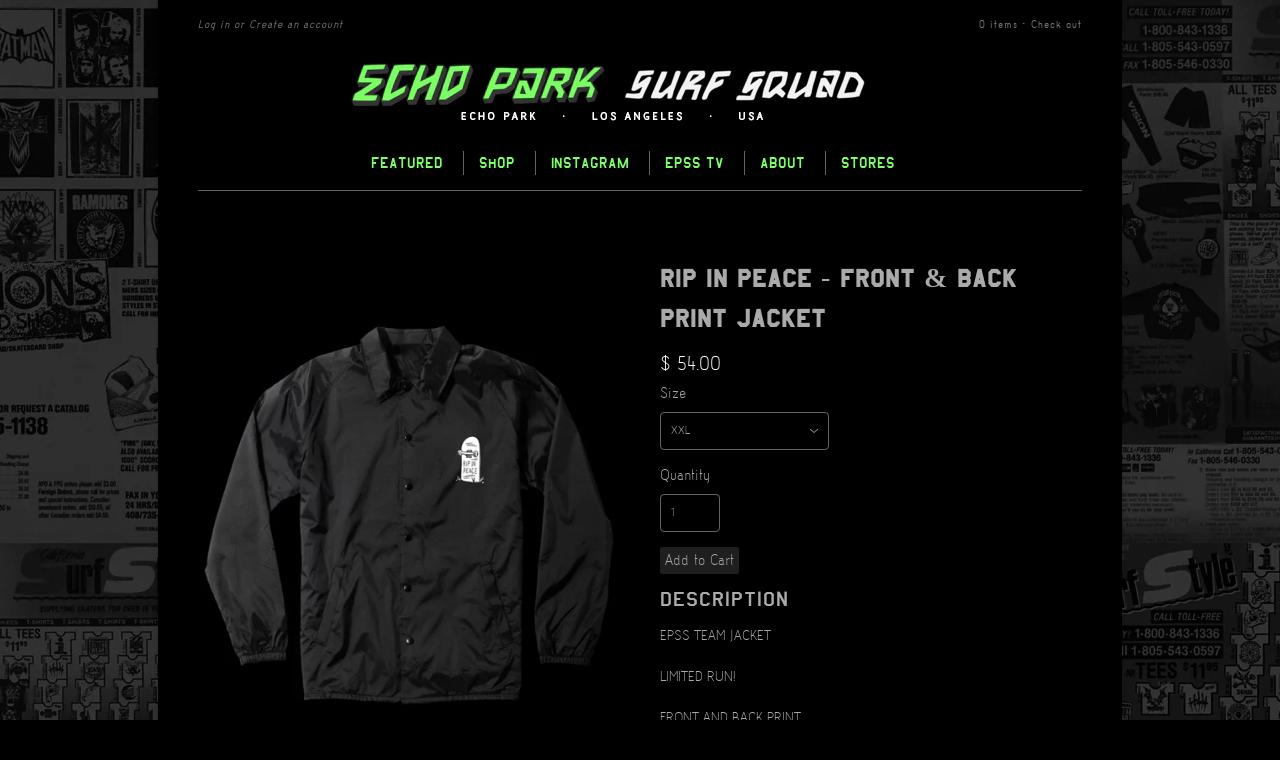

--- FILE ---
content_type: text/html; charset=utf-8
request_url: https://www.echoparksurfsquad.com/collections/jackets/products/rip-in-peace-front-back-print-jacket
body_size: 13689
content:

<!doctype html>
<!--[if lt IE 7]> <html class="no-touch no-js lt-ie9 lt-ie8 lt-ie7" lang="en"> <![endif]-->
<!--[if IE 7]> <html class="no-touch no-js lt-ie9 lt-ie8" lang="en"> <![endif]-->
<!--[if IE 8]> <html class="no-touch no-js lt-ie9" lang="en"> <![endif]-->
<!--[if IE 9]> <html class="ie9 no-touch no-js"> <![endif]-->
<!--[if (gt IE 9)|!(IE)]><!--> <html class="no-touch no-js"> <!--<![endif]-->

<head>
  <meta charset="UTF-8">
  <meta http-equiv='X-UA-Compatible' content='IE=edge,chrome=1'>
  <link rel="shortcut icon" type="image/png" href="//www.echoparksurfsquad.com/cdn/shop/t/2/assets/favicon.ico?v=14391878817550784671412473916">

  <title>
    RIP in Peace - Front &amp; Back Print Jacket &ndash; Echo Park Surf Squad
  </title>

  
  <meta name="description" content="EPSS TEAM JACKET LIMITED RUN!   FRONT AND BACK PRINT POCKETS, BUTTONS, ARMS, SLEEVES, LINED, CUFF OPENING FABRIC CONTENT 100% NYLON W/ LINER 100% POLYESTER BRUSHED TRICOT  ">
  

  <link rel="canonical" href="https://www.echoparksurfsquad.com/products/rip-in-peace-front-back-print-jacket">
  <meta name="viewport" content="width=device-width,initial-scale=1">

  

  <meta property="og:type" content="product">
  <meta property="og:title" content="RIP in Peace - Front &amp; Back Print Jacket">
  
  <meta property="og:image" content="http://www.echoparksurfsquad.com/cdn/shop/products/Rip-in-Peace-Front_grande.jpg?v=1447874375">
  <meta property="og:image:secure_url" content="https://www.echoparksurfsquad.com/cdn/shop/products/Rip-in-Peace-Front_grande.jpg?v=1447874375">
  
  <meta property="og:image" content="http://www.echoparksurfsquad.com/cdn/shop/products/Rip-in-Peace-Back_grande.jpg?v=1447874380">
  <meta property="og:image:secure_url" content="https://www.echoparksurfsquad.com/cdn/shop/products/Rip-in-Peace-Back_grande.jpg?v=1447874380">
  
  <meta property="og:image" content="http://www.echoparksurfsquad.com/cdn/shop/products/rip_in_peace_grande.jpg?v=1447874386">
  <meta property="og:image:secure_url" content="https://www.echoparksurfsquad.com/cdn/shop/products/rip_in_peace_grande.jpg?v=1447874386">
  
  <meta property="og:price:amount" content="54.00">
  <meta property="og:price:currency" content="USD">


  <meta property="og:description" content="EPSS TEAM JACKET LIMITED RUN!   FRONT AND BACK PRINT POCKETS, BUTTONS, ARMS, SLEEVES, LINED, CUFF OPENING FABRIC CONTENT 100% NYLON W/ LINER 100% POLYESTER BRUSHED TRICOT  ">

  <meta property="og:url" content="https://www.echoparksurfsquad.com/products/rip-in-peace-front-back-print-jacket">
  <meta property="og:site_name" content="Echo Park Surf Squad">

  


  <meta name="twitter:card" content="product">
  <meta name="twitter:title" content="RIP in Peace - Front &amp; Back Print Jacket">
  <meta name="twitter:description" content="EPSS TEAM JACKETLIMITED RUN!  FRONT AND BACK PRINTPOCKETS, BUTTONS, ARMS, SLEEVES, LINED, CUFF OPENINGFABRIC CONTENT 100% NYLON W/ LINER 100% POLYESTER BRUSHED TRICOT ">
  <meta name="twitter:image" content="http://www.echoparksurfsquad.com/cdn/shop/products/Rip-in-Peace-Front_large.jpg?v=1447874375">
  <meta name="twitter:label1" content="PRICE">
  <meta name="twitter:data1" content="$ 54.00 USD">
  <meta name="twitter:label2" content="VENDOR">
  <meta name="twitter:data2" content="Echo Park Surf Squad">




  <link href="//www.echoparksurfsquad.com/cdn/shop/t/2/assets/style.scss.css?v=40567663694048395821674756015" rel="stylesheet" type="text/css" media="all" />
  <link href="//www.echoparksurfsquad.com/cdn/shop/t/2/assets/fonts.css?v=89774901189535517851412363574" rel="stylesheet" type="text/css" media="all" />

  <script>window.performance && window.performance.mark && window.performance.mark('shopify.content_for_header.start');</script><meta id="shopify-digital-wallet" name="shopify-digital-wallet" content="/6636119/digital_wallets/dialog">
<meta name="shopify-checkout-api-token" content="93419c3c6502a1c842749227602b6dd9">
<meta id="in-context-paypal-metadata" data-shop-id="6636119" data-venmo-supported="true" data-environment="production" data-locale="en_US" data-paypal-v4="true" data-currency="USD">
<link rel="alternate" type="application/json+oembed" href="https://www.echoparksurfsquad.com/products/rip-in-peace-front-back-print-jacket.oembed">
<script async="async" src="/checkouts/internal/preloads.js?locale=en-US"></script>
<script id="shopify-features" type="application/json">{"accessToken":"93419c3c6502a1c842749227602b6dd9","betas":["rich-media-storefront-analytics"],"domain":"www.echoparksurfsquad.com","predictiveSearch":true,"shopId":6636119,"locale":"en"}</script>
<script>var Shopify = Shopify || {};
Shopify.shop = "echo-park-surf-squad.myshopify.com";
Shopify.locale = "en";
Shopify.currency = {"active":"USD","rate":"1.0"};
Shopify.country = "US";
Shopify.theme = {"name":"New Standard","id":11249975,"schema_name":null,"schema_version":null,"theme_store_id":429,"role":"main"};
Shopify.theme.handle = "null";
Shopify.theme.style = {"id":null,"handle":null};
Shopify.cdnHost = "www.echoparksurfsquad.com/cdn";
Shopify.routes = Shopify.routes || {};
Shopify.routes.root = "/";</script>
<script type="module">!function(o){(o.Shopify=o.Shopify||{}).modules=!0}(window);</script>
<script>!function(o){function n(){var o=[];function n(){o.push(Array.prototype.slice.apply(arguments))}return n.q=o,n}var t=o.Shopify=o.Shopify||{};t.loadFeatures=n(),t.autoloadFeatures=n()}(window);</script>
<script id="shop-js-analytics" type="application/json">{"pageType":"product"}</script>
<script defer="defer" async type="module" src="//www.echoparksurfsquad.com/cdn/shopifycloud/shop-js/modules/v2/client.init-shop-cart-sync_C5BV16lS.en.esm.js"></script>
<script defer="defer" async type="module" src="//www.echoparksurfsquad.com/cdn/shopifycloud/shop-js/modules/v2/chunk.common_CygWptCX.esm.js"></script>
<script type="module">
  await import("//www.echoparksurfsquad.com/cdn/shopifycloud/shop-js/modules/v2/client.init-shop-cart-sync_C5BV16lS.en.esm.js");
await import("//www.echoparksurfsquad.com/cdn/shopifycloud/shop-js/modules/v2/chunk.common_CygWptCX.esm.js");

  window.Shopify.SignInWithShop?.initShopCartSync?.({"fedCMEnabled":true,"windoidEnabled":true});

</script>
<script>(function() {
  var isLoaded = false;
  function asyncLoad() {
    if (isLoaded) return;
    isLoaded = true;
    var urls = ["https:\/\/instafeed.nfcube.com\/cdn\/d6b0d6fdffb51f96ec6205eb4f7a1d16.js?shop=echo-park-surf-squad.myshopify.com"];
    for (var i = 0; i < urls.length; i++) {
      var s = document.createElement('script');
      s.type = 'text/javascript';
      s.async = true;
      s.src = urls[i];
      var x = document.getElementsByTagName('script')[0];
      x.parentNode.insertBefore(s, x);
    }
  };
  if(window.attachEvent) {
    window.attachEvent('onload', asyncLoad);
  } else {
    window.addEventListener('load', asyncLoad, false);
  }
})();</script>
<script id="__st">var __st={"a":6636119,"offset":-28800,"reqid":"da5c69f8-d54f-4a82-9843-3f263b2551ba-1768728226","pageurl":"www.echoparksurfsquad.com\/collections\/jackets\/products\/rip-in-peace-front-back-print-jacket","u":"e0f00a3ee9d9","p":"product","rtyp":"product","rid":3841827206};</script>
<script>window.ShopifyPaypalV4VisibilityTracking = true;</script>
<script id="captcha-bootstrap">!function(){'use strict';const t='contact',e='account',n='new_comment',o=[[t,t],['blogs',n],['comments',n],[t,'customer']],c=[[e,'customer_login'],[e,'guest_login'],[e,'recover_customer_password'],[e,'create_customer']],r=t=>t.map((([t,e])=>`form[action*='/${t}']:not([data-nocaptcha='true']) input[name='form_type'][value='${e}']`)).join(','),a=t=>()=>t?[...document.querySelectorAll(t)].map((t=>t.form)):[];function s(){const t=[...o],e=r(t);return a(e)}const i='password',u='form_key',d=['recaptcha-v3-token','g-recaptcha-response','h-captcha-response',i],f=()=>{try{return window.sessionStorage}catch{return}},m='__shopify_v',_=t=>t.elements[u];function p(t,e,n=!1){try{const o=window.sessionStorage,c=JSON.parse(o.getItem(e)),{data:r}=function(t){const{data:e,action:n}=t;return t[m]||n?{data:e,action:n}:{data:t,action:n}}(c);for(const[e,n]of Object.entries(r))t.elements[e]&&(t.elements[e].value=n);n&&o.removeItem(e)}catch(o){console.error('form repopulation failed',{error:o})}}const l='form_type',E='cptcha';function T(t){t.dataset[E]=!0}const w=window,h=w.document,L='Shopify',v='ce_forms',y='captcha';let A=!1;((t,e)=>{const n=(g='f06e6c50-85a8-45c8-87d0-21a2b65856fe',I='https://cdn.shopify.com/shopifycloud/storefront-forms-hcaptcha/ce_storefront_forms_captcha_hcaptcha.v1.5.2.iife.js',D={infoText:'Protected by hCaptcha',privacyText:'Privacy',termsText:'Terms'},(t,e,n)=>{const o=w[L][v],c=o.bindForm;if(c)return c(t,g,e,D).then(n);var r;o.q.push([[t,g,e,D],n]),r=I,A||(h.body.append(Object.assign(h.createElement('script'),{id:'captcha-provider',async:!0,src:r})),A=!0)});var g,I,D;w[L]=w[L]||{},w[L][v]=w[L][v]||{},w[L][v].q=[],w[L][y]=w[L][y]||{},w[L][y].protect=function(t,e){n(t,void 0,e),T(t)},Object.freeze(w[L][y]),function(t,e,n,w,h,L){const[v,y,A,g]=function(t,e,n){const i=e?o:[],u=t?c:[],d=[...i,...u],f=r(d),m=r(i),_=r(d.filter((([t,e])=>n.includes(e))));return[a(f),a(m),a(_),s()]}(w,h,L),I=t=>{const e=t.target;return e instanceof HTMLFormElement?e:e&&e.form},D=t=>v().includes(t);t.addEventListener('submit',(t=>{const e=I(t);if(!e)return;const n=D(e)&&!e.dataset.hcaptchaBound&&!e.dataset.recaptchaBound,o=_(e),c=g().includes(e)&&(!o||!o.value);(n||c)&&t.preventDefault(),c&&!n&&(function(t){try{if(!f())return;!function(t){const e=f();if(!e)return;const n=_(t);if(!n)return;const o=n.value;o&&e.removeItem(o)}(t);const e=Array.from(Array(32),(()=>Math.random().toString(36)[2])).join('');!function(t,e){_(t)||t.append(Object.assign(document.createElement('input'),{type:'hidden',name:u})),t.elements[u].value=e}(t,e),function(t,e){const n=f();if(!n)return;const o=[...t.querySelectorAll(`input[type='${i}']`)].map((({name:t})=>t)),c=[...d,...o],r={};for(const[a,s]of new FormData(t).entries())c.includes(a)||(r[a]=s);n.setItem(e,JSON.stringify({[m]:1,action:t.action,data:r}))}(t,e)}catch(e){console.error('failed to persist form',e)}}(e),e.submit())}));const S=(t,e)=>{t&&!t.dataset[E]&&(n(t,e.some((e=>e===t))),T(t))};for(const o of['focusin','change'])t.addEventListener(o,(t=>{const e=I(t);D(e)&&S(e,y())}));const B=e.get('form_key'),M=e.get(l),P=B&&M;t.addEventListener('DOMContentLoaded',(()=>{const t=y();if(P)for(const e of t)e.elements[l].value===M&&p(e,B);[...new Set([...A(),...v().filter((t=>'true'===t.dataset.shopifyCaptcha))])].forEach((e=>S(e,t)))}))}(h,new URLSearchParams(w.location.search),n,t,e,['guest_login'])})(!0,!0)}();</script>
<script integrity="sha256-4kQ18oKyAcykRKYeNunJcIwy7WH5gtpwJnB7kiuLZ1E=" data-source-attribution="shopify.loadfeatures" defer="defer" src="//www.echoparksurfsquad.com/cdn/shopifycloud/storefront/assets/storefront/load_feature-a0a9edcb.js" crossorigin="anonymous"></script>
<script data-source-attribution="shopify.dynamic_checkout.dynamic.init">var Shopify=Shopify||{};Shopify.PaymentButton=Shopify.PaymentButton||{isStorefrontPortableWallets:!0,init:function(){window.Shopify.PaymentButton.init=function(){};var t=document.createElement("script");t.src="https://www.echoparksurfsquad.com/cdn/shopifycloud/portable-wallets/latest/portable-wallets.en.js",t.type="module",document.head.appendChild(t)}};
</script>
<script data-source-attribution="shopify.dynamic_checkout.buyer_consent">
  function portableWalletsHideBuyerConsent(e){var t=document.getElementById("shopify-buyer-consent"),n=document.getElementById("shopify-subscription-policy-button");t&&n&&(t.classList.add("hidden"),t.setAttribute("aria-hidden","true"),n.removeEventListener("click",e))}function portableWalletsShowBuyerConsent(e){var t=document.getElementById("shopify-buyer-consent"),n=document.getElementById("shopify-subscription-policy-button");t&&n&&(t.classList.remove("hidden"),t.removeAttribute("aria-hidden"),n.addEventListener("click",e))}window.Shopify?.PaymentButton&&(window.Shopify.PaymentButton.hideBuyerConsent=portableWalletsHideBuyerConsent,window.Shopify.PaymentButton.showBuyerConsent=portableWalletsShowBuyerConsent);
</script>
<script data-source-attribution="shopify.dynamic_checkout.cart.bootstrap">document.addEventListener("DOMContentLoaded",(function(){function t(){return document.querySelector("shopify-accelerated-checkout-cart, shopify-accelerated-checkout")}if(t())Shopify.PaymentButton.init();else{new MutationObserver((function(e,n){t()&&(Shopify.PaymentButton.init(),n.disconnect())})).observe(document.body,{childList:!0,subtree:!0})}}));
</script>
<link id="shopify-accelerated-checkout-styles" rel="stylesheet" media="screen" href="https://www.echoparksurfsquad.com/cdn/shopifycloud/portable-wallets/latest/accelerated-checkout-backwards-compat.css" crossorigin="anonymous">
<style id="shopify-accelerated-checkout-cart">
        #shopify-buyer-consent {
  margin-top: 1em;
  display: inline-block;
  width: 100%;
}

#shopify-buyer-consent.hidden {
  display: none;
}

#shopify-subscription-policy-button {
  background: none;
  border: none;
  padding: 0;
  text-decoration: underline;
  font-size: inherit;
  cursor: pointer;
}

#shopify-subscription-policy-button::before {
  box-shadow: none;
}

      </style>

<script>window.performance && window.performance.mark && window.performance.mark('shopify.content_for_header.end');</script>

  

<!--[if lt IE 9]>
<script src="//html5shiv.googlecode.com/svn/trunk/html5.js" type="text/javascript"></script>
<script src="//www.echoparksurfsquad.com/cdn/shop/t/2/assets/respond.min.js?v=52248677837542619231412357971" type="text/javascript"></script>
<link href="//www.echoparksurfsquad.com/cdn/shop/t/2/assets/respond-proxy.html" id="respond-proxy" rel="respond-proxy" />
<link href="//www.echoparksurfsquad.com/search?q=64a217ec1208a2fb54512d42ebe41c9b" id="respond-redirect" rel="respond-redirect" />
<script src="//www.echoparksurfsquad.com/search?q=64a217ec1208a2fb54512d42ebe41c9b" type="text/javascript"></script>
<![endif]-->
<!--[if lt IE 8]>
<script src="//www.echoparksurfsquad.com/cdn/shop/t/2/assets/json2.js?v=154133857350868653501412357970" type="text/javascript"></script>
<![endif]-->



  

  
    
    
    <link href="//fonts.googleapis.com/css?family=Raleway:600" rel="stylesheet" type="text/css" media="all" />
  


  




  <script src="//ajax.googleapis.com/ajax/libs/jquery/1.11.0/jquery.min.js" type="text/javascript"></script>
  <script src="//www.echoparksurfsquad.com/cdn/shop/t/2/assets/modernizr.min.js?v=26620055551102246001412357970" type="text/javascript"></script>

  

<link href="https://monorail-edge.shopifysvc.com" rel="dns-prefetch">
<script>(function(){if ("sendBeacon" in navigator && "performance" in window) {try {var session_token_from_headers = performance.getEntriesByType('navigation')[0].serverTiming.find(x => x.name == '_s').description;} catch {var session_token_from_headers = undefined;}var session_cookie_matches = document.cookie.match(/_shopify_s=([^;]*)/);var session_token_from_cookie = session_cookie_matches && session_cookie_matches.length === 2 ? session_cookie_matches[1] : "";var session_token = session_token_from_headers || session_token_from_cookie || "";function handle_abandonment_event(e) {var entries = performance.getEntries().filter(function(entry) {return /monorail-edge.shopifysvc.com/.test(entry.name);});if (!window.abandonment_tracked && entries.length === 0) {window.abandonment_tracked = true;var currentMs = Date.now();var navigation_start = performance.timing.navigationStart;var payload = {shop_id: 6636119,url: window.location.href,navigation_start,duration: currentMs - navigation_start,session_token,page_type: "product"};window.navigator.sendBeacon("https://monorail-edge.shopifysvc.com/v1/produce", JSON.stringify({schema_id: "online_store_buyer_site_abandonment/1.1",payload: payload,metadata: {event_created_at_ms: currentMs,event_sent_at_ms: currentMs}}));}}window.addEventListener('pagehide', handle_abandonment_event);}}());</script>
<script id="web-pixels-manager-setup">(function e(e,d,r,n,o){if(void 0===o&&(o={}),!Boolean(null===(a=null===(i=window.Shopify)||void 0===i?void 0:i.analytics)||void 0===a?void 0:a.replayQueue)){var i,a;window.Shopify=window.Shopify||{};var t=window.Shopify;t.analytics=t.analytics||{};var s=t.analytics;s.replayQueue=[],s.publish=function(e,d,r){return s.replayQueue.push([e,d,r]),!0};try{self.performance.mark("wpm:start")}catch(e){}var l=function(){var e={modern:/Edge?\/(1{2}[4-9]|1[2-9]\d|[2-9]\d{2}|\d{4,})\.\d+(\.\d+|)|Firefox\/(1{2}[4-9]|1[2-9]\d|[2-9]\d{2}|\d{4,})\.\d+(\.\d+|)|Chrom(ium|e)\/(9{2}|\d{3,})\.\d+(\.\d+|)|(Maci|X1{2}).+ Version\/(15\.\d+|(1[6-9]|[2-9]\d|\d{3,})\.\d+)([,.]\d+|)( \(\w+\)|)( Mobile\/\w+|) Safari\/|Chrome.+OPR\/(9{2}|\d{3,})\.\d+\.\d+|(CPU[ +]OS|iPhone[ +]OS|CPU[ +]iPhone|CPU IPhone OS|CPU iPad OS)[ +]+(15[._]\d+|(1[6-9]|[2-9]\d|\d{3,})[._]\d+)([._]\d+|)|Android:?[ /-](13[3-9]|1[4-9]\d|[2-9]\d{2}|\d{4,})(\.\d+|)(\.\d+|)|Android.+Firefox\/(13[5-9]|1[4-9]\d|[2-9]\d{2}|\d{4,})\.\d+(\.\d+|)|Android.+Chrom(ium|e)\/(13[3-9]|1[4-9]\d|[2-9]\d{2}|\d{4,})\.\d+(\.\d+|)|SamsungBrowser\/([2-9]\d|\d{3,})\.\d+/,legacy:/Edge?\/(1[6-9]|[2-9]\d|\d{3,})\.\d+(\.\d+|)|Firefox\/(5[4-9]|[6-9]\d|\d{3,})\.\d+(\.\d+|)|Chrom(ium|e)\/(5[1-9]|[6-9]\d|\d{3,})\.\d+(\.\d+|)([\d.]+$|.*Safari\/(?![\d.]+ Edge\/[\d.]+$))|(Maci|X1{2}).+ Version\/(10\.\d+|(1[1-9]|[2-9]\d|\d{3,})\.\d+)([,.]\d+|)( \(\w+\)|)( Mobile\/\w+|) Safari\/|Chrome.+OPR\/(3[89]|[4-9]\d|\d{3,})\.\d+\.\d+|(CPU[ +]OS|iPhone[ +]OS|CPU[ +]iPhone|CPU IPhone OS|CPU iPad OS)[ +]+(10[._]\d+|(1[1-9]|[2-9]\d|\d{3,})[._]\d+)([._]\d+|)|Android:?[ /-](13[3-9]|1[4-9]\d|[2-9]\d{2}|\d{4,})(\.\d+|)(\.\d+|)|Mobile Safari.+OPR\/([89]\d|\d{3,})\.\d+\.\d+|Android.+Firefox\/(13[5-9]|1[4-9]\d|[2-9]\d{2}|\d{4,})\.\d+(\.\d+|)|Android.+Chrom(ium|e)\/(13[3-9]|1[4-9]\d|[2-9]\d{2}|\d{4,})\.\d+(\.\d+|)|Android.+(UC? ?Browser|UCWEB|U3)[ /]?(15\.([5-9]|\d{2,})|(1[6-9]|[2-9]\d|\d{3,})\.\d+)\.\d+|SamsungBrowser\/(5\.\d+|([6-9]|\d{2,})\.\d+)|Android.+MQ{2}Browser\/(14(\.(9|\d{2,})|)|(1[5-9]|[2-9]\d|\d{3,})(\.\d+|))(\.\d+|)|K[Aa][Ii]OS\/(3\.\d+|([4-9]|\d{2,})\.\d+)(\.\d+|)/},d=e.modern,r=e.legacy,n=navigator.userAgent;return n.match(d)?"modern":n.match(r)?"legacy":"unknown"}(),u="modern"===l?"modern":"legacy",c=(null!=n?n:{modern:"",legacy:""})[u],f=function(e){return[e.baseUrl,"/wpm","/b",e.hashVersion,"modern"===e.buildTarget?"m":"l",".js"].join("")}({baseUrl:d,hashVersion:r,buildTarget:u}),m=function(e){var d=e.version,r=e.bundleTarget,n=e.surface,o=e.pageUrl,i=e.monorailEndpoint;return{emit:function(e){var a=e.status,t=e.errorMsg,s=(new Date).getTime(),l=JSON.stringify({metadata:{event_sent_at_ms:s},events:[{schema_id:"web_pixels_manager_load/3.1",payload:{version:d,bundle_target:r,page_url:o,status:a,surface:n,error_msg:t},metadata:{event_created_at_ms:s}}]});if(!i)return console&&console.warn&&console.warn("[Web Pixels Manager] No Monorail endpoint provided, skipping logging."),!1;try{return self.navigator.sendBeacon.bind(self.navigator)(i,l)}catch(e){}var u=new XMLHttpRequest;try{return u.open("POST",i,!0),u.setRequestHeader("Content-Type","text/plain"),u.send(l),!0}catch(e){return console&&console.warn&&console.warn("[Web Pixels Manager] Got an unhandled error while logging to Monorail."),!1}}}}({version:r,bundleTarget:l,surface:e.surface,pageUrl:self.location.href,monorailEndpoint:e.monorailEndpoint});try{o.browserTarget=l,function(e){var d=e.src,r=e.async,n=void 0===r||r,o=e.onload,i=e.onerror,a=e.sri,t=e.scriptDataAttributes,s=void 0===t?{}:t,l=document.createElement("script"),u=document.querySelector("head"),c=document.querySelector("body");if(l.async=n,l.src=d,a&&(l.integrity=a,l.crossOrigin="anonymous"),s)for(var f in s)if(Object.prototype.hasOwnProperty.call(s,f))try{l.dataset[f]=s[f]}catch(e){}if(o&&l.addEventListener("load",o),i&&l.addEventListener("error",i),u)u.appendChild(l);else{if(!c)throw new Error("Did not find a head or body element to append the script");c.appendChild(l)}}({src:f,async:!0,onload:function(){if(!function(){var e,d;return Boolean(null===(d=null===(e=window.Shopify)||void 0===e?void 0:e.analytics)||void 0===d?void 0:d.initialized)}()){var d=window.webPixelsManager.init(e)||void 0;if(d){var r=window.Shopify.analytics;r.replayQueue.forEach((function(e){var r=e[0],n=e[1],o=e[2];d.publishCustomEvent(r,n,o)})),r.replayQueue=[],r.publish=d.publishCustomEvent,r.visitor=d.visitor,r.initialized=!0}}},onerror:function(){return m.emit({status:"failed",errorMsg:"".concat(f," has failed to load")})},sri:function(e){var d=/^sha384-[A-Za-z0-9+/=]+$/;return"string"==typeof e&&d.test(e)}(c)?c:"",scriptDataAttributes:o}),m.emit({status:"loading"})}catch(e){m.emit({status:"failed",errorMsg:(null==e?void 0:e.message)||"Unknown error"})}}})({shopId: 6636119,storefrontBaseUrl: "https://www.echoparksurfsquad.com",extensionsBaseUrl: "https://extensions.shopifycdn.com/cdn/shopifycloud/web-pixels-manager",monorailEndpoint: "https://monorail-edge.shopifysvc.com/unstable/produce_batch",surface: "storefront-renderer",enabledBetaFlags: ["2dca8a86"],webPixelsConfigList: [{"id":"76120169","eventPayloadVersion":"v1","runtimeContext":"LAX","scriptVersion":"1","type":"CUSTOM","privacyPurposes":["ANALYTICS"],"name":"Google Analytics tag (migrated)"},{"id":"shopify-app-pixel","configuration":"{}","eventPayloadVersion":"v1","runtimeContext":"STRICT","scriptVersion":"0450","apiClientId":"shopify-pixel","type":"APP","privacyPurposes":["ANALYTICS","MARKETING"]},{"id":"shopify-custom-pixel","eventPayloadVersion":"v1","runtimeContext":"LAX","scriptVersion":"0450","apiClientId":"shopify-pixel","type":"CUSTOM","privacyPurposes":["ANALYTICS","MARKETING"]}],isMerchantRequest: false,initData: {"shop":{"name":"Echo Park Surf Squad","paymentSettings":{"currencyCode":"USD"},"myshopifyDomain":"echo-park-surf-squad.myshopify.com","countryCode":"US","storefrontUrl":"https:\/\/www.echoparksurfsquad.com"},"customer":null,"cart":null,"checkout":null,"productVariants":[{"price":{"amount":54.0,"currencyCode":"USD"},"product":{"title":"RIP in Peace - Front \u0026 Back Print Jacket","vendor":"Echo Park Surf Squad","id":"3841827206","untranslatedTitle":"RIP in Peace - Front \u0026 Back Print Jacket","url":"\/products\/rip-in-peace-front-back-print-jacket","type":"Jackets"},"id":"11086733190","image":{"src":"\/\/www.echoparksurfsquad.com\/cdn\/shop\/products\/Rip-in-Peace-Front.jpg?v=1447874375"},"sku":"","title":"S","untranslatedTitle":"S"},{"price":{"amount":54.0,"currencyCode":"USD"},"product":{"title":"RIP in Peace - Front \u0026 Back Print Jacket","vendor":"Echo Park Surf Squad","id":"3841827206","untranslatedTitle":"RIP in Peace - Front \u0026 Back Print Jacket","url":"\/products\/rip-in-peace-front-back-print-jacket","type":"Jackets"},"id":"11086733254","image":{"src":"\/\/www.echoparksurfsquad.com\/cdn\/shop\/products\/Rip-in-Peace-Front.jpg?v=1447874375"},"sku":"","title":"M","untranslatedTitle":"M"},{"price":{"amount":54.0,"currencyCode":"USD"},"product":{"title":"RIP in Peace - Front \u0026 Back Print Jacket","vendor":"Echo Park Surf Squad","id":"3841827206","untranslatedTitle":"RIP in Peace - Front \u0026 Back Print Jacket","url":"\/products\/rip-in-peace-front-back-print-jacket","type":"Jackets"},"id":"11086733318","image":{"src":"\/\/www.echoparksurfsquad.com\/cdn\/shop\/products\/Rip-in-Peace-Front.jpg?v=1447874375"},"sku":"","title":"L","untranslatedTitle":"L"},{"price":{"amount":54.0,"currencyCode":"USD"},"product":{"title":"RIP in Peace - Front \u0026 Back Print Jacket","vendor":"Echo Park Surf Squad","id":"3841827206","untranslatedTitle":"RIP in Peace - Front \u0026 Back Print Jacket","url":"\/products\/rip-in-peace-front-back-print-jacket","type":"Jackets"},"id":"11086733382","image":{"src":"\/\/www.echoparksurfsquad.com\/cdn\/shop\/products\/Rip-in-Peace-Front.jpg?v=1447874375"},"sku":"","title":"XL","untranslatedTitle":"XL"},{"price":{"amount":54.0,"currencyCode":"USD"},"product":{"title":"RIP in Peace - Front \u0026 Back Print Jacket","vendor":"Echo Park Surf Squad","id":"3841827206","untranslatedTitle":"RIP in Peace - Front \u0026 Back Print Jacket","url":"\/products\/rip-in-peace-front-back-print-jacket","type":"Jackets"},"id":"11086733446","image":{"src":"\/\/www.echoparksurfsquad.com\/cdn\/shop\/products\/Rip-in-Peace-Front.jpg?v=1447874375"},"sku":"","title":"XXL","untranslatedTitle":"XXL"}],"purchasingCompany":null},},"https://www.echoparksurfsquad.com/cdn","fcfee988w5aeb613cpc8e4bc33m6693e112",{"modern":"","legacy":""},{"shopId":"6636119","storefrontBaseUrl":"https:\/\/www.echoparksurfsquad.com","extensionBaseUrl":"https:\/\/extensions.shopifycdn.com\/cdn\/shopifycloud\/web-pixels-manager","surface":"storefront-renderer","enabledBetaFlags":"[\"2dca8a86\"]","isMerchantRequest":"false","hashVersion":"fcfee988w5aeb613cpc8e4bc33m6693e112","publish":"custom","events":"[[\"page_viewed\",{}],[\"product_viewed\",{\"productVariant\":{\"price\":{\"amount\":54.0,\"currencyCode\":\"USD\"},\"product\":{\"title\":\"RIP in Peace - Front \u0026 Back Print Jacket\",\"vendor\":\"Echo Park Surf Squad\",\"id\":\"3841827206\",\"untranslatedTitle\":\"RIP in Peace - Front \u0026 Back Print Jacket\",\"url\":\"\/products\/rip-in-peace-front-back-print-jacket\",\"type\":\"Jackets\"},\"id\":\"11086733446\",\"image\":{\"src\":\"\/\/www.echoparksurfsquad.com\/cdn\/shop\/products\/Rip-in-Peace-Front.jpg?v=1447874375\"},\"sku\":\"\",\"title\":\"XXL\",\"untranslatedTitle\":\"XXL\"}}]]"});</script><script>
  window.ShopifyAnalytics = window.ShopifyAnalytics || {};
  window.ShopifyAnalytics.meta = window.ShopifyAnalytics.meta || {};
  window.ShopifyAnalytics.meta.currency = 'USD';
  var meta = {"product":{"id":3841827206,"gid":"gid:\/\/shopify\/Product\/3841827206","vendor":"Echo Park Surf Squad","type":"Jackets","handle":"rip-in-peace-front-back-print-jacket","variants":[{"id":11086733190,"price":5400,"name":"RIP in Peace - Front \u0026 Back Print Jacket - S","public_title":"S","sku":""},{"id":11086733254,"price":5400,"name":"RIP in Peace - Front \u0026 Back Print Jacket - M","public_title":"M","sku":""},{"id":11086733318,"price":5400,"name":"RIP in Peace - Front \u0026 Back Print Jacket - L","public_title":"L","sku":""},{"id":11086733382,"price":5400,"name":"RIP in Peace - Front \u0026 Back Print Jacket - XL","public_title":"XL","sku":""},{"id":11086733446,"price":5400,"name":"RIP in Peace - Front \u0026 Back Print Jacket - XXL","public_title":"XXL","sku":""}],"remote":false},"page":{"pageType":"product","resourceType":"product","resourceId":3841827206,"requestId":"da5c69f8-d54f-4a82-9843-3f263b2551ba-1768728226"}};
  for (var attr in meta) {
    window.ShopifyAnalytics.meta[attr] = meta[attr];
  }
</script>
<script class="analytics">
  (function () {
    var customDocumentWrite = function(content) {
      var jquery = null;

      if (window.jQuery) {
        jquery = window.jQuery;
      } else if (window.Checkout && window.Checkout.$) {
        jquery = window.Checkout.$;
      }

      if (jquery) {
        jquery('body').append(content);
      }
    };

    var hasLoggedConversion = function(token) {
      if (token) {
        return document.cookie.indexOf('loggedConversion=' + token) !== -1;
      }
      return false;
    }

    var setCookieIfConversion = function(token) {
      if (token) {
        var twoMonthsFromNow = new Date(Date.now());
        twoMonthsFromNow.setMonth(twoMonthsFromNow.getMonth() + 2);

        document.cookie = 'loggedConversion=' + token + '; expires=' + twoMonthsFromNow;
      }
    }

    var trekkie = window.ShopifyAnalytics.lib = window.trekkie = window.trekkie || [];
    if (trekkie.integrations) {
      return;
    }
    trekkie.methods = [
      'identify',
      'page',
      'ready',
      'track',
      'trackForm',
      'trackLink'
    ];
    trekkie.factory = function(method) {
      return function() {
        var args = Array.prototype.slice.call(arguments);
        args.unshift(method);
        trekkie.push(args);
        return trekkie;
      };
    };
    for (var i = 0; i < trekkie.methods.length; i++) {
      var key = trekkie.methods[i];
      trekkie[key] = trekkie.factory(key);
    }
    trekkie.load = function(config) {
      trekkie.config = config || {};
      trekkie.config.initialDocumentCookie = document.cookie;
      var first = document.getElementsByTagName('script')[0];
      var script = document.createElement('script');
      script.type = 'text/javascript';
      script.onerror = function(e) {
        var scriptFallback = document.createElement('script');
        scriptFallback.type = 'text/javascript';
        scriptFallback.onerror = function(error) {
                var Monorail = {
      produce: function produce(monorailDomain, schemaId, payload) {
        var currentMs = new Date().getTime();
        var event = {
          schema_id: schemaId,
          payload: payload,
          metadata: {
            event_created_at_ms: currentMs,
            event_sent_at_ms: currentMs
          }
        };
        return Monorail.sendRequest("https://" + monorailDomain + "/v1/produce", JSON.stringify(event));
      },
      sendRequest: function sendRequest(endpointUrl, payload) {
        // Try the sendBeacon API
        if (window && window.navigator && typeof window.navigator.sendBeacon === 'function' && typeof window.Blob === 'function' && !Monorail.isIos12()) {
          var blobData = new window.Blob([payload], {
            type: 'text/plain'
          });

          if (window.navigator.sendBeacon(endpointUrl, blobData)) {
            return true;
          } // sendBeacon was not successful

        } // XHR beacon

        var xhr = new XMLHttpRequest();

        try {
          xhr.open('POST', endpointUrl);
          xhr.setRequestHeader('Content-Type', 'text/plain');
          xhr.send(payload);
        } catch (e) {
          console.log(e);
        }

        return false;
      },
      isIos12: function isIos12() {
        return window.navigator.userAgent.lastIndexOf('iPhone; CPU iPhone OS 12_') !== -1 || window.navigator.userAgent.lastIndexOf('iPad; CPU OS 12_') !== -1;
      }
    };
    Monorail.produce('monorail-edge.shopifysvc.com',
      'trekkie_storefront_load_errors/1.1',
      {shop_id: 6636119,
      theme_id: 11249975,
      app_name: "storefront",
      context_url: window.location.href,
      source_url: "//www.echoparksurfsquad.com/cdn/s/trekkie.storefront.cd680fe47e6c39ca5d5df5f0a32d569bc48c0f27.min.js"});

        };
        scriptFallback.async = true;
        scriptFallback.src = '//www.echoparksurfsquad.com/cdn/s/trekkie.storefront.cd680fe47e6c39ca5d5df5f0a32d569bc48c0f27.min.js';
        first.parentNode.insertBefore(scriptFallback, first);
      };
      script.async = true;
      script.src = '//www.echoparksurfsquad.com/cdn/s/trekkie.storefront.cd680fe47e6c39ca5d5df5f0a32d569bc48c0f27.min.js';
      first.parentNode.insertBefore(script, first);
    };
    trekkie.load(
      {"Trekkie":{"appName":"storefront","development":false,"defaultAttributes":{"shopId":6636119,"isMerchantRequest":null,"themeId":11249975,"themeCityHash":"12419765456017520235","contentLanguage":"en","currency":"USD","eventMetadataId":"f2a1ddb8-ede3-4a5a-bb60-c19f6e28663b"},"isServerSideCookieWritingEnabled":true,"monorailRegion":"shop_domain","enabledBetaFlags":["65f19447"]},"Session Attribution":{},"S2S":{"facebookCapiEnabled":false,"source":"trekkie-storefront-renderer","apiClientId":580111}}
    );

    var loaded = false;
    trekkie.ready(function() {
      if (loaded) return;
      loaded = true;

      window.ShopifyAnalytics.lib = window.trekkie;

      var originalDocumentWrite = document.write;
      document.write = customDocumentWrite;
      try { window.ShopifyAnalytics.merchantGoogleAnalytics.call(this); } catch(error) {};
      document.write = originalDocumentWrite;

      window.ShopifyAnalytics.lib.page(null,{"pageType":"product","resourceType":"product","resourceId":3841827206,"requestId":"da5c69f8-d54f-4a82-9843-3f263b2551ba-1768728226","shopifyEmitted":true});

      var match = window.location.pathname.match(/checkouts\/(.+)\/(thank_you|post_purchase)/)
      var token = match? match[1]: undefined;
      if (!hasLoggedConversion(token)) {
        setCookieIfConversion(token);
        window.ShopifyAnalytics.lib.track("Viewed Product",{"currency":"USD","variantId":11086733190,"productId":3841827206,"productGid":"gid:\/\/shopify\/Product\/3841827206","name":"RIP in Peace - Front \u0026 Back Print Jacket - S","price":"54.00","sku":"","brand":"Echo Park Surf Squad","variant":"S","category":"Jackets","nonInteraction":true,"remote":false},undefined,undefined,{"shopifyEmitted":true});
      window.ShopifyAnalytics.lib.track("monorail:\/\/trekkie_storefront_viewed_product\/1.1",{"currency":"USD","variantId":11086733190,"productId":3841827206,"productGid":"gid:\/\/shopify\/Product\/3841827206","name":"RIP in Peace - Front \u0026 Back Print Jacket - S","price":"54.00","sku":"","brand":"Echo Park Surf Squad","variant":"S","category":"Jackets","nonInteraction":true,"remote":false,"referer":"https:\/\/www.echoparksurfsquad.com\/collections\/jackets\/products\/rip-in-peace-front-back-print-jacket"});
      }
    });


        var eventsListenerScript = document.createElement('script');
        eventsListenerScript.async = true;
        eventsListenerScript.src = "//www.echoparksurfsquad.com/cdn/shopifycloud/storefront/assets/shop_events_listener-3da45d37.js";
        document.getElementsByTagName('head')[0].appendChild(eventsListenerScript);

})();</script>
  <script>
  if (!window.ga || (window.ga && typeof window.ga !== 'function')) {
    window.ga = function ga() {
      (window.ga.q = window.ga.q || []).push(arguments);
      if (window.Shopify && window.Shopify.analytics && typeof window.Shopify.analytics.publish === 'function') {
        window.Shopify.analytics.publish("ga_stub_called", {}, {sendTo: "google_osp_migration"});
      }
      console.error("Shopify's Google Analytics stub called with:", Array.from(arguments), "\nSee https://help.shopify.com/manual/promoting-marketing/pixels/pixel-migration#google for more information.");
    };
    if (window.Shopify && window.Shopify.analytics && typeof window.Shopify.analytics.publish === 'function') {
      window.Shopify.analytics.publish("ga_stub_initialized", {}, {sendTo: "google_osp_migration"});
    }
  }
</script>
<script
  defer
  src="https://www.echoparksurfsquad.com/cdn/shopifycloud/perf-kit/shopify-perf-kit-3.0.4.min.js"
  data-application="storefront-renderer"
  data-shop-id="6636119"
  data-render-region="gcp-us-central1"
  data-page-type="product"
  data-theme-instance-id="11249975"
  data-theme-name=""
  data-theme-version=""
  data-monorail-region="shop_domain"
  data-resource-timing-sampling-rate="10"
  data-shs="true"
  data-shs-beacon="true"
  data-shs-export-with-fetch="true"
  data-shs-logs-sample-rate="1"
  data-shs-beacon-endpoint="https://www.echoparksurfsquad.com/api/collect"
></script>
</head>

<body id="rip-in-peace-front-amp-back-print-jacket" class="template-product">

  <div class="wrapper">

    <header class="site-header">

      <div class="cart-summary accent-text">

        
          <p class="large--left medium-down--hide">
          
            <a href="https://shopify.com/6636119/account?locale=en&amp;region_country=US" id="customer_login_link">Log in</a> or <a href="https://shopify.com/6636119/account?locale=en" id="customer_register_link">Create an account</a>
          
          </p>
        

        

        <p id="cart-count" class="large--right">
          <a class="no-underline" href="/cart">0 items<span id="cart-total-small">($ 0.00)</span></a> ·
          <a href="/cart">Check out</a>
        </p>

        <form action="/search" method="get" id="search-form" role="search" class="large--right">
            <h1<input name="q" type="text" id="search-field" placeholder="Search..." class="hint">
            <button type="submit" value="" name="submit" id="search-submit" class="icon-fallback-text">
                <span class="icon icon-search" aria-hidden="true"></span>
                <span class="fallback-text">Search</span>
            </button>
        </form>

        <a href="/cart" id="cart-total">
          
            <span id="cart-price">$ 0.00</span>
          
        </a>

      </div>

      
      <div class="grid-full nav-bar">
        <div class="grid-item  col-12">
          
            <a id="logo" href="/" role="banner">
              <img src="//www.echoparksurfsquad.com/cdn/shop/t/2/assets/logo.png?v=75939008214010737481431134550" alt="Echo Park Surf Squad" />
            </a>
          

          
        </div>
        <div class="grid-item  col-12">
          <nav id="navWrap" role="navigation">
            <ul id="nav">
              
                
                
                
                
                <li class="nav-item first">
                  <a class="nav-item-link" href="/collections/new-arrivals-featured-product">FEATURED</a>
                  
                </li>
              
                
                
                
                
                <li class="nav-item has-dropdown">
                  <a class="nav-item-link" href="/collections/all">SHOP <span class="icon icon-arrow-down" aria-hidden="true"></span></a>
                  
                  <ul class="sub-nav">
                    
                    <li class="sub-nav-item first">
                      <a class="sub-nav-item-link first " href="/collections/t-shirts">T-Shirts</a>
                    </li>
                    
                    <li class="sub-nav-item">
                      <a class="sub-nav-item-link  " href="/collections/sweatshirts">Sweatshirts</a>
                    </li>
                    
                    <li class="sub-nav-item">
                      <a class="sub-nav-item-link  " href="/collections/hats">Hats</a>
                    </li>
                    
                    <li class="sub-nav-item">
                      <a class="sub-nav-item-link  " href="/collections/jackets">Jackets</a>
                    </li>
                    
                    <li class="sub-nav-item last">
                      <a class="sub-nav-item-link  last" href="/products/surf-punx-skate-deck">Skate Deck</a>
                    </li>
                    
                  </ul>
                  
                </li>
              
                
                
                
                
                <li class="nav-item">
                  <a class="nav-item-link" href="http://www.instagram.com/echoparksurfsquad">INSTAGRAM</a>
                  
                </li>
              
                
                
                
                
                <li class="nav-item">
                  <a class="nav-item-link" href="https://www.youtube.com/channel/UC0brQvw_EDpO07OJtjimXdA">EPSS TV</a>
                  
                </li>
              
                
                
                
                
                <li class="nav-item">
                  <a class="nav-item-link" href="/pages/frontpage">ABOUT</a>
                  
                </li>
              
                
                
                
                
                <li class="nav-item">
                  <a class="nav-item-link" href="/pages/retailers">STORES</a>
                  
                </li>
              
            </ul>
          </nav>
        </div>
      </div>

    </header>

    <div id="content" role="main">
      
        <div class="clearfix" id="product-content" itemscope itemtype="http://schema.org/Product">
  <meta itemprop="url" content="https://www.echoparksurfsquad.com/products/rip-in-peace-front-back-print-jacket">
  <meta itemprop="image" content="//www.echoparksurfsquad.com/cdn/shop/products/Rip-in-Peace-Front_grande.jpg?v=1447874375">

  
  
    <form action="/cart/add" method="post" enctype="multipart/form-data">
  

    <div class="grid">

      <div id="product-photos" class="grid-item col-6 small--col-12">
        

        
          <div id="product-photo-container">
            
              <img src="//www.echoparksurfsquad.com/cdn/shop/products/Rip-in-Peace-Front_grande.jpg?v=1447874375" alt="RIP in Peace - Front &amp; Back Print Jacket" data-image-id="7683153414" id="productPhotoImg">
            
          </div>

          
            <ul id="product-photo-thumbs" class="clearfix">
              
                <li class="product-photo-thumb">
                  <a class="gallery" href="//www.echoparksurfsquad.com/cdn/shop/products/Rip-in-Peace-Front_1024x1024.jpg?v=1447874375" data-image-id="7683153414">
                    <img src="//www.echoparksurfsquad.com/cdn/shop/products/Rip-in-Peace-Front_compact.jpg?v=1447874375" alt="RIP in Peace - Front &amp; Back Print Jacket">
                  </a>
                </li>
              
                <li class="product-photo-thumb">
                  <a class="gallery" href="//www.echoparksurfsquad.com/cdn/shop/products/Rip-in-Peace-Back_1024x1024.jpg?v=1447874380" data-image-id="7683154310">
                    <img src="//www.echoparksurfsquad.com/cdn/shop/products/Rip-in-Peace-Back_compact.jpg?v=1447874380" alt="RIP in Peace - Front &amp; Back Print Jacket">
                  </a>
                </li>
              
                <li class="product-photo-thumb">
                  <a class="gallery" href="//www.echoparksurfsquad.com/cdn/shop/products/rip_in_peace_1024x1024.jpg?v=1447874386" data-image-id="7683155078">
                    <img src="//www.echoparksurfsquad.com/cdn/shop/products/rip_in_peace_compact.jpg?v=1447874386" alt="RIP in Peace - Front &amp; Back Print Jacket">
                  </a>
                </li>
              
            </ul>
            <ul id="lightbox" class="hidden">
              
                <li>
                  <a href="//www.echoparksurfsquad.com/cdn/shop/products/Rip-in-Peace-Front_1024x1024.jpg?v=1447874375" rel="gallery" data-image-id="7683153414"></a>
                </li>
              
                <li>
                  <a href="//www.echoparksurfsquad.com/cdn/shop/products/Rip-in-Peace-Back_1024x1024.jpg?v=1447874380" rel="gallery" data-image-id="7683154310"></a>
                </li>
              
                <li>
                  <a href="//www.echoparksurfsquad.com/cdn/shop/products/rip_in_peace_1024x1024.jpg?v=1447874386" rel="gallery" data-image-id="7683155078"></a>
                </li>
              
            </ul>
          

        
      </div><!-- #product-photos -->

      <div class="grid-item col-6 small--col-12">

        <h1 itemprop="name">RIP in Peace - Front & Back Print Jacket</h1>
        

        <hr>

        

        <div id="product-prices" itemprop="offers" itemscope itemtype="http://schema.org/Offer">
          <meta itemprop="priceCurrency" content="USD">
          
            <link itemprop="availability" href="http://schema.org/InStock">
          
          <p id="product-price">
            
              <span class="product-price" itemprop="price">$ 54.00</span>
            
          </p>
        </div>

        <hr class="hr--small hr--invisible">

        
        

        <div class="">
          <div class="select-wrappers">
            <select id="product-select" name="id" class="hidden">
              
              <option value="11086733190">S - $ 54.00</option>
              
              <option value="11086733254">M - $ 54.00</option>
              
              <option value="11086733318">L - $ 54.00</option>
              
              <option value="11086733382">XL - $ 54.00</option>
              
              <option selected value="11086733446">XXL - $ 54.00</option>
              
            </select>
          </div>
          
            <div class="selector-wrapper">
              <label for="quantity">Quantity</label>
              <input id="quantity" type="number" name="quantity" class="styled-input" value="1" min="1">
            </div>
          
          <hr>
        </div>

        

        

        <div id="backorder" class="hidden">
          <p><span id="selected-variant"></span> is back-ordered. We will ship it separately in 10 to 15 days.</p>
          <hr>
        </div>

        

        <button type="submit" name="add" id="add" class="btn">
          <span id="addText">Add to Cart</span>
        </button>

        <hr>

        
          <div id="product-description" class="below">
            <h3>Description</h3>
            <div id="full_description" class="rte" itemprop="description">
              <meta charset="utf-8">
<p>EPSS TEAM JACKET</p>
<p>LIMITED RUN!  </p>
<p>FRONT AND BACK PRINT</p>
<p>POCKETS, BUTTONS, ARMS, SLEEVES, LINED, CUFF OPENING</p>
<p>FABRIC CONTENT 100% NYLON W/ LINER 100% POLYESTER BRUSHED TRICOT</p>
<p> </p>
            </div><!-- #full_description rte -->
          </div>

          
            <hr>
            <h4>Share this product</h4>
            




<div class="social-sharing is-clean" data-permalink="https://www.echoparksurfsquad.com/products/rip-in-peace-front-back-print-jacket">

  
    <a target="_blank" href="//www.facebook.com/sharer.php?u=https://www.echoparksurfsquad.com/products/rip-in-peace-front-back-print-jacket" class="share-facebook">
      <span class="icon icon-facebook"></span>
      <span class="share-title">Share</span>
      
        <span class="share-count">0</span>
      
    </a>
  

  
    <a target="_blank" href="//twitter.com/share?url=https://www.echoparksurfsquad.com/products/rip-in-peace-front-back-print-jacket&amp;text=RIP in Peace - Front & Back Print Jacket" class="share-twitter">
      <span class="icon icon-twitter"></span>
      <span class="share-title">Tweet</span>
      
        <span class="share-count">0</span>
      
    </a>
  

  

    
      <a target="_blank" href="//pinterest.com/pin/create/button/?url=https://www.echoparksurfsquad.com/products/rip-in-peace-front-back-print-jacket&amp;media=//www.echoparksurfsquad.com/cdn/shop/products/Rip-in-Peace-Front_1024x1024.jpg?v=1447874375&amp;description=RIP in Peace - Front &amp; Back Print Jacket" class="share-pinterest">
        <span class="icon icon-pinterest"></span>
        <span class="share-title">Pin it</span>
        
          <span class="share-count">0</span>
        
      </a>
    

    

  

  
    <a target="_blank" href="//plus.google.com/share?url=https://www.echoparksurfsquad.com/products/rip-in-peace-front-back-print-jacket" class="share-google">
      <!-- Cannot get Google+ share count with JS yet -->
      <span class="icon icon-google"></span>
      
        <span class="share-count">+1</span>
      
    </a>
  

</div>


          
        
      </div>

    </div>

  
    </form>
  

  

</div><!-- #product-content -->


  

  

  

  


<hr>
<div class="accent-text" id="breadcrumbs">
   <span><a href="/">Home</a></span>
   
      
      <span class="sep">/</span> <span><a href="/collections">Collections</a></span> <span class="sep">/</span> <span><a href="/collections/jackets">Jackets</a></span>
      
      <span class="sep">/</span> <span>RIP in Peace - Front & Back Print Jacket</span>
   
</div>


<script src="//www.echoparksurfsquad.com/cdn/shopifycloud/storefront/assets/themes_support/option_selection-b017cd28.js" type="text/javascript"></script>
<script>
$(function() {

  var selectCallback = function(variant, selector) {

    var $add = $('#add'),
        $addText = $('#addText'),
        $backorder = $('#backorder'),
        $price = $('#product-price'),
        $featuredImage = $('#productPhotoImg');

    if (variant) {

      // Update variant image, if one is set
      // Call standard.switchImage function in shop.js
      if (variant.featured_image) {
        var newImg = variant.featured_image,
            el = $featuredImage[0];
        Shopify.Image.switchImage(newImg, el, standard.switchImage);
      }

      if (variant.available) {

        // Selected a valid variant that is available
        $addText.text('Add to Cart');
        $add.removeClass('disabled').removeAttr('disabled').fadeTo(200,1);

        // If item is back ordered yet can still be ordered, we'll show special message
        if (variant.inventory_management && variant.inventory_quantity <= 0) {
          $('#selected-variant').html("RIP in Peace - Front \u0026 Back Print Jacket" + ' - ' + variant.title);
          $backorder.removeClass('hidden').fadeTo(200,1);
        } else {
          $backorder.fadeTo(200,0).addClass('hidden');
        }

      } else {
        // Variant is sold out
        $backorder.fadeTo(200,0).addClass('hidden');
        $addText.text('Sold Out');
        $add.addClass('disabled').attr('disabled', 'disabled').fadeTo(200,0.5);
      }

      // Whether the variant is in stock or not, we can update the price and compare at price
      if ( variant.compare_at_price > variant.price ) {
        // Update price field
        $price.html('<span class="product-price on-sale">'+ Shopify.formatMoney(variant.price, "$ {{amount}}") +'</span>'+'&nbsp;<span class="product-compare-price">'+Shopify.formatMoney(variant.compare_at_price, "$ {{amount}}")+ '</span>');
      } else {
        // Update price field
        $price.html('<span class="product-price">'+ Shopify.formatMoney(variant.price, "$ {{amount}}") + '</span>' );
      }

      

    } else {
      // variant doesn't exist
      $backorder.fadeTo(200,0).addClass('hidden');
      $addText.text('Unavailable');
      $add.addClass('disabled').attr('disabled', 'disabled').fadeTo(200,0.5);
    }

  };

  new Shopify.OptionSelectors('product-select', {
    product: {"id":3841827206,"title":"RIP in Peace - Front \u0026 Back Print Jacket","handle":"rip-in-peace-front-back-print-jacket","description":"\u003cmeta charset=\"utf-8\"\u003e\n\u003cp\u003eEPSS TEAM JACKET\u003c\/p\u003e\n\u003cp\u003eLIMITED RUN!  \u003c\/p\u003e\n\u003cp\u003eFRONT AND BACK PRINT\u003c\/p\u003e\n\u003cp\u003ePOCKETS, BUTTONS, ARMS, SLEEVES, LINED, CUFF OPENING\u003c\/p\u003e\n\u003cp\u003eFABRIC CONTENT 100% NYLON W\/ LINER 100% POLYESTER BRUSHED TRICOT\u003c\/p\u003e\n\u003cp\u003e \u003c\/p\u003e","published_at":"2021-12-06T14:59:35-08:00","created_at":"2015-11-18T11:19:14-08:00","vendor":"Echo Park Surf Squad","type":"Jackets","tags":["Coaches Jacket","Jacket","RIP in Peace","Team Jacket"],"price":5400,"price_min":5400,"price_max":5400,"available":true,"price_varies":false,"compare_at_price":null,"compare_at_price_min":0,"compare_at_price_max":0,"compare_at_price_varies":false,"variants":[{"id":11086733190,"title":"S","option1":"S","option2":null,"option3":null,"sku":"","requires_shipping":true,"taxable":true,"featured_image":null,"available":false,"name":"RIP in Peace - Front \u0026 Back Print Jacket - S","public_title":"S","options":["S"],"price":5400,"weight":454,"compare_at_price":null,"inventory_quantity":0,"inventory_management":"shopify","inventory_policy":"deny","barcode":"","requires_selling_plan":false,"selling_plan_allocations":[]},{"id":11086733254,"title":"M","option1":"M","option2":null,"option3":null,"sku":"","requires_shipping":true,"taxable":true,"featured_image":null,"available":false,"name":"RIP in Peace - Front \u0026 Back Print Jacket - M","public_title":"M","options":["M"],"price":5400,"weight":454,"compare_at_price":null,"inventory_quantity":0,"inventory_management":"shopify","inventory_policy":"deny","barcode":"","requires_selling_plan":false,"selling_plan_allocations":[]},{"id":11086733318,"title":"L","option1":"L","option2":null,"option3":null,"sku":"","requires_shipping":true,"taxable":true,"featured_image":null,"available":false,"name":"RIP in Peace - Front \u0026 Back Print Jacket - L","public_title":"L","options":["L"],"price":5400,"weight":454,"compare_at_price":null,"inventory_quantity":0,"inventory_management":"shopify","inventory_policy":"deny","barcode":"","requires_selling_plan":false,"selling_plan_allocations":[]},{"id":11086733382,"title":"XL","option1":"XL","option2":null,"option3":null,"sku":"","requires_shipping":true,"taxable":true,"featured_image":null,"available":false,"name":"RIP in Peace - Front \u0026 Back Print Jacket - XL","public_title":"XL","options":["XL"],"price":5400,"weight":454,"compare_at_price":null,"inventory_quantity":0,"inventory_management":"shopify","inventory_policy":"deny","barcode":"","requires_selling_plan":false,"selling_plan_allocations":[]},{"id":11086733446,"title":"XXL","option1":"XXL","option2":null,"option3":null,"sku":"","requires_shipping":true,"taxable":true,"featured_image":null,"available":true,"name":"RIP in Peace - Front \u0026 Back Print Jacket - XXL","public_title":"XXL","options":["XXL"],"price":5400,"weight":454,"compare_at_price":null,"inventory_quantity":1,"inventory_management":"shopify","inventory_policy":"deny","barcode":"","requires_selling_plan":false,"selling_plan_allocations":[]}],"images":["\/\/www.echoparksurfsquad.com\/cdn\/shop\/products\/Rip-in-Peace-Front.jpg?v=1447874375","\/\/www.echoparksurfsquad.com\/cdn\/shop\/products\/Rip-in-Peace-Back.jpg?v=1447874380","\/\/www.echoparksurfsquad.com\/cdn\/shop\/products\/rip_in_peace.jpg?v=1447874386"],"featured_image":"\/\/www.echoparksurfsquad.com\/cdn\/shop\/products\/Rip-in-Peace-Front.jpg?v=1447874375","options":["Size"],"media":[{"alt":null,"id":33781612649,"position":1,"preview_image":{"aspect_ratio":0.837,"height":600,"width":502,"src":"\/\/www.echoparksurfsquad.com\/cdn\/shop\/products\/Rip-in-Peace-Front.jpg?v=1447874375"},"aspect_ratio":0.837,"height":600,"media_type":"image","src":"\/\/www.echoparksurfsquad.com\/cdn\/shop\/products\/Rip-in-Peace-Front.jpg?v=1447874375","width":502},{"alt":null,"id":33781645417,"position":2,"preview_image":{"aspect_ratio":0.837,"height":600,"width":502,"src":"\/\/www.echoparksurfsquad.com\/cdn\/shop\/products\/Rip-in-Peace-Back.jpg?v=1447874380"},"aspect_ratio":0.837,"height":600,"media_type":"image","src":"\/\/www.echoparksurfsquad.com\/cdn\/shop\/products\/Rip-in-Peace-Back.jpg?v=1447874380","width":502},{"alt":null,"id":33781678185,"position":3,"preview_image":{"aspect_ratio":0.833,"height":1152,"width":960,"src":"\/\/www.echoparksurfsquad.com\/cdn\/shop\/products\/rip_in_peace.jpg?v=1447874386"},"aspect_ratio":0.833,"height":1152,"media_type":"image","src":"\/\/www.echoparksurfsquad.com\/cdn\/shop\/products\/rip_in_peace.jpg?v=1447874386","width":960}],"requires_selling_plan":false,"selling_plan_groups":[],"content":"\u003cmeta charset=\"utf-8\"\u003e\n\u003cp\u003eEPSS TEAM JACKET\u003c\/p\u003e\n\u003cp\u003eLIMITED RUN!  \u003c\/p\u003e\n\u003cp\u003eFRONT AND BACK PRINT\u003c\/p\u003e\n\u003cp\u003ePOCKETS, BUTTONS, ARMS, SLEEVES, LINED, CUFF OPENING\u003c\/p\u003e\n\u003cp\u003eFABRIC CONTENT 100% NYLON W\/ LINER 100% POLYESTER BRUSHED TRICOT\u003c\/p\u003e\n\u003cp\u003e \u003c\/p\u003e"},
    onVariantSelected: selectCallback,
    enableHistoryState: true
  });

  // Add label if only one product option and it isn't 'Title'
  
    $('.selector-wrapper:eq(0)').prepend('<label>Size</label>');
  

});

Shopify.Image.preload(["\/\/www.echoparksurfsquad.com\/cdn\/shop\/products\/Rip-in-Peace-Front.jpg?v=1447874375","\/\/www.echoparksurfsquad.com\/cdn\/shop\/products\/Rip-in-Peace-Back.jpg?v=1447874380","\/\/www.echoparksurfsquad.com\/cdn\/shop\/products\/rip_in_peace.jpg?v=1447874386"], 'grande');
Shopify.Image.preload(["\/\/www.echoparksurfsquad.com\/cdn\/shop\/products\/Rip-in-Peace-Front.jpg?v=1447874375","\/\/www.echoparksurfsquad.com\/cdn\/shop\/products\/Rip-in-Peace-Back.jpg?v=1447874380","\/\/www.echoparksurfsquad.com\/cdn\/shop\/products\/rip_in_peace.jpg?v=1447874386"], '1024x1024');

</script>

      
    </div><!-- #content -->

    
      <footer id="footer">
        <div class="grid">
          
            <div class="grid-item col-4 medium--col-6 small--col-12 ft-module" id="about-module">
              <h3>Follow Echo Park Surf Squad</h3>
              <div id="about-description" class="clearfix">
                
              </div>
              <ul class="social-links inline-list">
                
                  <li>
                    <a class="icon-fallback-text" href="https://twitter.com/epsurfsquad" title="Echo Park Surf Squad on Twitter">
                      <span class="icon icon-twitter" aria-hidden="true"></span>
                      <span class="fallback-text">Twitter</span>
                    </a>
                  </li>
                
                
                  <li>
                    <a class="icon-fallback-text" href="https://www.facebook.com/EchoParkSurfSquad" title="Echo Park Surf Squad on Facebook">
                      <span class="icon icon-facebook" aria-hidden="true"></span>
                      <span class="fallback-text">Facebook</span>
                    </a>
                  </li>
                
                
                  <li>
                    <a class="icon-fallback-text" href="http://echoparksurfsquad.tumblr.com/" title="Echo Park Surf Squad on Tumblr">
                      <span class="icon icon-tumblr" aria-hidden="true"></span>
                      <span class="fallback-text">Tumblr</span>
                    </a>
                  </li>
                
                
                  <li>
                    <a class="icon-fallback-text" href="http://instagram.com/echoparksurfsquad" title="Echo Park Surf Squad on Instagram">
                      <span class="icon icon-instagram" aria-hidden="true"></span>
                      <span class="fallback-text">Instagram</span>
                    </a>
                  </li>
                
                
                
                
                
                  <li>
                    <a class="icon-fallback-text" href="/blogs/news.atom" title="Echo Park Surf Squad RSS">
                      <span class="icon icon-rss" aria-hidden="true"></span>
                      <span class="fallback-text">RSS</span>
                    </a>
                  </li>
                
              </ul>
            </div>
          
          
          
            <div class="grid-item col-4 small--col-12 ft-module" id="mailing-list-module">
              
              
              <form action="//echoparksurfsquad.us3.list-manage.com/subscribe/post?u=79b9ee5c38e63bd4c9e0bb8b2&amp;id=be3d22a5e8" method="post" id="mc-embedded-subscribe-form" name="mc-embedded-subscribe-form" class="validate" target="_blank">
                <input type="email" placeholder="Enter Your Email Address" name="EMAIL" id="email-input">
                <input type="submit" class="btn styled-submit" value="Sign up for our newsletter" name="subscribe" id="email-submit">
              </form>
            </div>
          
        </div>
      </footer><!-- #footer -->
      

      <div id="sub-footer">

        <div class="grid">
          
            <div class="grid-item col-12">
              <div class="footer-nav accent-text large--hide">
                
                  <a href="https://shopify.com/6636119/account?locale=en&amp;region_country=US" id="customer_login_link">Log in</a>
                  <a href="https://shopify.com/6636119/account?locale=en" id="customer_register_link">Create an account</a>
                
              </div>
            </div>
          

          <div class="grid-item col-12 large--col-6">
            
              <div class="footer-nav accent-text" role="navigation">
                
                  <a href="/search" title="Search">Search</a>
                
                  <a href="/pages/about-us" title="Returns">Returns</a>
                
                  <a href="/pages/security-privacy" title="Security/Privacy">Security/Privacy</a>
                
                  <a href="/pages/shipping-and-payment" title="Shipping/Payment">Shipping/Payment</a>
                
                  <a href="/pages/contact" title="Contact">Contact</a>
                
              </div>
            
            <p id="shopify-attr" class="accent-text" role="contentinfo">Copyright &copy; 2026 Echo Park Surf Squad</p>
          </div>
          
        </div>

        <div class="footer-left-content">

        </div> <!-- #footer-left-content -->


      </div><!-- #sub-footer -->

    </div>

    
    
      <script src="//www.echoparksurfsquad.com/cdn/shop/t/2/assets/jquery.flexslider.min.js?v=33237652356059489871412357970" type="text/javascript"></script>
    
    
    
      <script src="//www.echoparksurfsquad.com/cdn/shop/t/2/assets/social-buttons.js?v=36107150885043399291412357973" type="text/javascript"></script>
    

    
    <script src="//www.echoparksurfsquad.com/cdn/shop/t/2/assets/plugins.js?v=68928021866246729461412357970" type="text/javascript"></script>
    <script src="//www.echoparksurfsquad.com/cdn/shop/t/2/assets/shop.js?v=59696884150351100691412357971" type="text/javascript"></script>

  </body>
</html>


--- FILE ---
content_type: text/css
request_url: https://www.echoparksurfsquad.com/cdn/shop/t/2/assets/fonts.css?v=89774901189535517851412363574
body_size: -481
content:
@font-face{font-family:acidmedium;src:url(acid-medium-webfont.eot);src:url(acid-medium-webfont.eot?#iefix) format("embedded-opentype"),url(acid-medium-webfont.woff2) format("woff2"),url(acid-medium-webfont.woff) format("woff"),url(acid-medium-webfont.ttf) format("truetype"),url(acid-medium-webfont.svg#acidmedium) format("svg");font-weight:400;font-style:normal}@font-face{font-family:acidbold;src:url(acid-bold-webfont.eot);src:url(acid-bold-webfont.eot?#iefix) format("embedded-opentype"),url(acid-bold-webfont.woff2) format("woff2"),url(acid-bold-webfont.woff) format("woff"),url(acid-bold-webfont.ttf) format("truetype"),url(acid-bold-webfont.svg#acidbold) format("svg");font-weight:400;font-style:normal}@font-face{font-family:acidregular;src:url(acid-webfont.eot);src:url(acid-webfont.eot?#iefix) format("embedded-opentype"),url(acid-webfont.woff2) format("woff2"),url(acid-webfont.woff) format("woff"),url(acid-webfont.ttf) format("truetype"),url(acid-webfont.svg#acidregular) format("svg");font-weight:400;font-style:normal}@font-face{font-family:amarillousafregular;src:url(amarillousaf-webfont.eot);src:url(amarillousaf-webfont.eot?#iefix) format("embedded-opentype"),url(amarillousaf-webfont.woff2) format("woff2"),url(amarillousaf-webfont.woff) format("woff"),url(amarillousaf-webfont.ttf) format("truetype"),url(amarillousaf-webfont.svg#amarillousafregular) format("svg");font-weight:400;font-style:normal}
/*# sourceMappingURL=/cdn/shop/t/2/assets/fonts.css.map?v=89774901189535517851412363574 */
